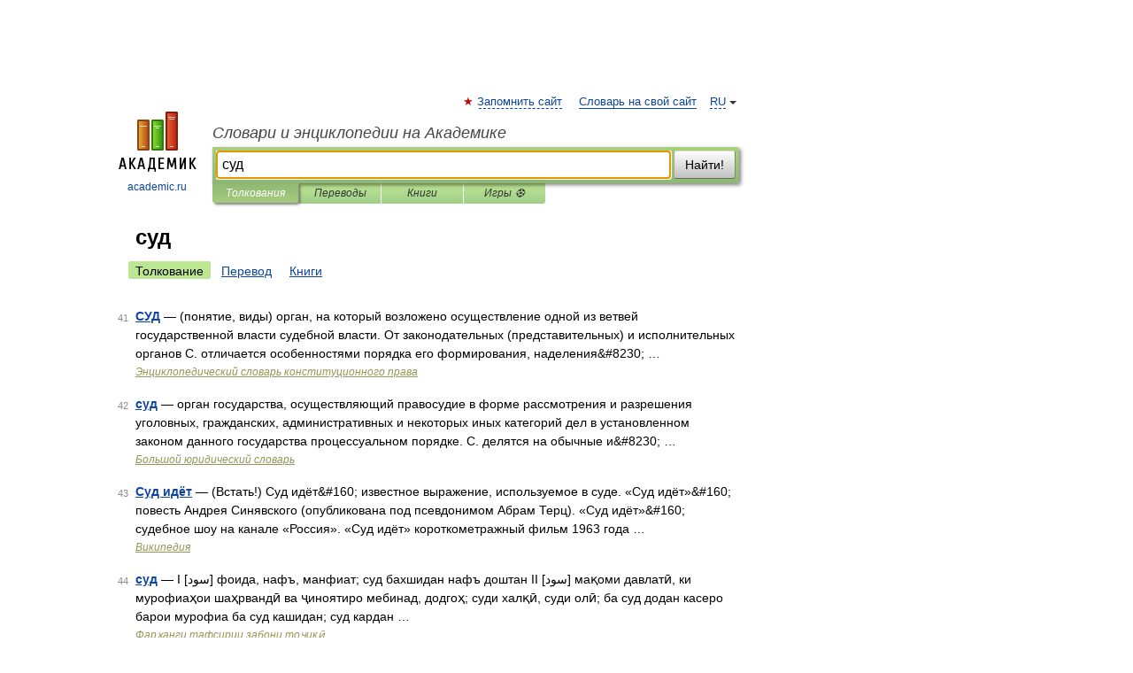

--- FILE ---
content_type: application/javascript; charset=utf-8
request_url: https://fundingchoicesmessages.google.com/f/AGSKWxVw9iLqOZN72TCyNS2Riiproe3RSHKlTUzrGlIWWHQaeCFjUBdQMK22HgL6ELjj_PIfQVdB3e6LYin7gtwVKPu670PDFEUg0EeN7UMAItde2AR6g52utA1YQcfeOwqhBNzZY5IcdIYPIcdPCnGLMK5KXJU5NxzIAeycie0DVKPYyJa3tFjNKyzjS3oj/_/butler.php?type=/AdLanding./ad/banner?/ad-text./leftbottomads.
body_size: -1289
content:
window['8cf3daf9-ff6c-4048-b2a9-9b15679aee2b'] = true;